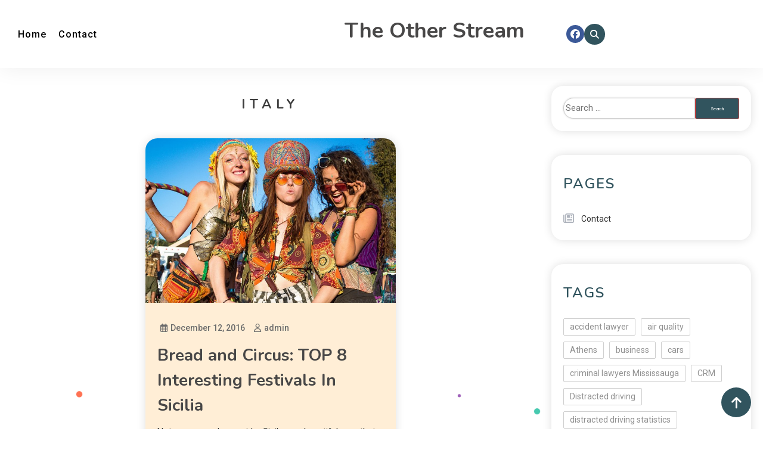

--- FILE ---
content_type: text/css
request_url: https://www.theotherstream.com/wp-content/themes/blogbuster/style.css
body_size: 14438
content:
  /*!
  Theme Name:   Blogbuster
  Theme URI:    https://mysterythemes.com/wp-themes/blogbuster/
  Author:       Mystery Themes
  Author URI:   https://mysterythemes.com/
  Description:  Turn your blogging website into a smashing hit with Blogbuster. A revolutionary theme with peculiar design options and customizable features that will help you reach the pinnacle of the blogging industry. It comes with all the necessary yet unique features like Background Animations, Header, Footer and Site Layout options to help you pinnacle of your blogging journey, all the while helping you to widen your reach. The theme comprises various modernized design options that will make your content and website overall more attractive and raise your engagement rates. Overall, the Blogbuster theme boasts the intricate details that will effortlessly enhance your SEO rankings and set you apart from your competitors. The theme is optimized for seamless responsiveness, ensuring that your website retains its structure no matter the type of device your readers are using.
  Version:      1.0.3
  Tested up to: 6.8
  Requires PHP: 7.4
  License:      GNU General Public License v2 or later
  License URI:  https://www.gnu.org/licenses/old-licenses/gpl-2.0.en.html
  Text Domain:  blogbuster
  Tags:         blog, entertainment, news, grid-layout, one-column, two-columns, three-columns, four-columns, left-sidebar, right-sidebar, custom-background, custom-header, custom-logo, custom-menu, featured-images, footer-widgets, full-width-template, threaded-comments, translation-ready, rtl-language-support

  This theme, like WordPress, is licensed under the GPL.
  Use it to make something cool, have fun, and share what you've learned.

  Blogbuster is based on Underscores https://underscores.me/, (C) 2012-2020 Automattic, Inc.
  Underscores is distributed under the terms of the GNU GPL v2 or later.

  Normalizing styles have been helped along thanks to the fine work of
  Nicolas Gallagher and Jonathan Neal https://necolas.github.io/normalize.css/
  */
  /* js */


  /*--------------------------------------------------------------
  >>> TABLE OF CONTENTS:
  ----------------------------------------------------------------
  # Normalize
  # Typography
  # Elements
  # Forms
  # Navigation
  ## Links
  ## Menus
  # Accessibility
  # Alignments
  # Clearings
  # Widgets
  # Content
  ## Posts and pages
  ## Comments
  # Infinite scroll
  # Media
  ## Captions
  ## Galleries  
  # Common Css
  # Menu CSS
  # Sidebar layout css
  # Social icon elements 
  ## Social Icon Official Color CSS
  # Search form activate
  # Post article design  css 
  # Mt-single-featured-wrapper css 
  # Navigation css 
  # Archive 
  ## grid css 
  ## List css 
  ## Classic css 
  # Single  Post
  # Search No result Post css 
  # Background animation css 
  # Author admin  css
  # Related  post  css
  # Footer css
  # Error 404 page css
  # Page css
  # Scroll Up  css
  # Trending post and latest post css
  # Author css
  --------------------------------------------------------------*/

  /*--------------------------------------------------------------
  #Normalize
  --------------------------------------------------------------*/

  html,
  body,
  div,
  span,
  applet,
  object,
  iframe,
  h1,
  h2,
  h3,
  h4,
  h5,
  h6,
  p,
  blockquote,
  pre,
  a,
  abbr,
  acronym,
  address,
  big,
  cite,
  code,
  del,
  dfn,
  em,
  font,
  ins,
  kbd,
  q,
  s,
  samp,
  small,
  strike,
  strong,
  sub,
  sup,
  tt,
  var,
  dl,
  dt,
  dd,
  ol,
  ul,
  li,
  fieldset,
  form,
  label,
  legend,
  table,
  caption,
  tbody,
  tfoot,
  thead,
  tr,
  th,
  td {
    border: 0;
    font-family: inherit;
    font-size: 100%;
    font-style: inherit;
    font-weight: inherit;
    margin: 0;
    outline: 0;
    padding: 0;
    vertical-align: baseline;
  }html {
    font-size: 62.5%;
    /* Corrects text resizing oddly in IE6/7 when body font-size is set using em units http://clagnut.com/blog/348/#c790 */
    overflow-y: scroll;
    /* Keeps page centered in all browsers regardless of content height */
    -webkit-text-size-adjust: 100%;
    /* Prevents iOS text size adjust after orientation change, without disabling user zoom */
    -ms-text-size-adjust: 100%;
    /* www.456bereastreet.com/archive/201012/controlling_text_size_in_safari_for_ios_without_disabling_user_zoom/ */
  }

  *,
  *:before,
  *:after {
    /* apply a natural box layout model to all elements; see http://www.paulirish.com/2012/box-sizing-border-box-ftw/ */
    -webkit-box-sizing: border-box;
    /* Not needed for modern webkit but still used by Blackberry Browser 7.0; see http://caniuse.com/#search=box-sizing */
    -moz-box-sizing: border-box;
    /* Still needed for Firefox 28; see http://caniuse.com/#search=box-sizing */
    box-sizing: border-box;
  }

  body {
    background: #fff;
  }

  article,
  aside,
  details,
  figcaption,
  figure,
  footer,
  header,
  main,
  nav,
  section {
    display: block;
  }

  ol,
  ul,li {
    list-style: none;
  }

  table {
    border-collapse: separate;
    border-spacing: 0;
  }

  caption,
  th,
  td {
    font-weight: normal;
    text-align: left;
  }

  blockquote::before,
  q::before {
    content: "\f10d";
    font-family: "FontAwesome";
    position: absolute;
    left: -20px;
    top: -10px;
  }

  blockquote:after,
  q:after {
    content: "\f10e";
    font-family: "FontAwesome";
    position: absolute;
    right: 0;
    bottom: -10px;
  }

  blockquote,
  q {
    quotes: """";
    position: relative;
  }

  blockquote cite {
    display: block;
    font-weight: 300;
    font-size: 16px;
    margin-top: 20px;
  }

  blockquote cite::before {
    content: "-";
    margin-right: 10px;
  }

  a:focus {
    outline: 0;
  }

  a:hover,
  a:active {
    outline: 0;
  }

  a img {
    border: 0;
  }

  /*! normalize.css v8.0.1 | MIT License | github.com/necolas/normalize.css */

  /* Document
    ========================================================================== */

  /**
  * 1. Correct the line height in all browsers.
  * 2. Prevent adjustments of font size after orientation changes in iOS.
  */
  html {
    line-height: 1.15;
    -webkit-text-size-adjust: 100%;
  }

  /* Sections
    ========================================================================== */

  /**
  * Remove the margin in all browsers.
  */
  body {
    margin: 0;
  }

  /**
  * Render the `main` element consistently in IE.
  */
  main {
    display: block;
  }

  /**
  * Correct the font size and margin on `h1` elements within `section` and
  * `article` contexts in Chrome, Firefox, and Safari.
  */
  h1 {
    font-size: 2em;
    margin: 0.67em 0;
  }

  /* Grouping content
    ========================================================================== */

  /**
  * 1. Add the correct box sizing in Firefox.
  * 2. Show the overflow in Edge and IE.
  */
  hr {
    box-sizing: content-box;
    height: 0;
    overflow: visible;
  }

  /**
  * 1. Correct the inheritance and scaling of font size in all browsers.
  * 2. Correct the odd `em` font sizing in all browsers.
  */
  pre {
    font-family: monospace, monospace;
    font-size: 1em;
  }

  /* Text-level semantics
    ========================================================================== */

  /**
  * Remove the gray background on active links in IE 10.
  */
  a {
    background-color: transparent;
  }

  /**
  * 1. Remove the bottom border in Chrome 57-
  * 2. Add the correct text decoration in Chrome, Edge, IE, Opera, and Safari.
  */
  abbr[title] {
    border-bottom: none;
    text-decoration: underline;
    text-decoration: underline dotted;
  }

  /**
  * Add the correct font weight in Chrome, Edge, and Safari.
  */
  b,
  strong {
    font-weight: bolder;
  }

  /**
  * 1. Correct the inheritance and scaling of font size in all browsers.
  * 2. Correct the odd `em` font sizing in all browsers.
  */
  code,
  kbd,
  samp {
    font-family: monospace, monospace;
    font-size: 1em;
  }

  /**
  * Add the correct font size in all browsers.
  */
  small {
    font-size: 80%;
  }

  /**
  * Prevent `sub` and `sup` elements from affecting the line height in
  * all browsers.
  */
  sub,
  sup {
    font-size: 75%;
    line-height: 0;
    position: relative;
    vertical-align: baseline;
  }

  sub {
    bottom: -0.25em;
  }

  sup {
    top: -0.5em;
  }

  /* Embedded content
    ========================================================================== */

  /**
  * Remove the border on images inside links in IE 10.
  */
  img {
    border-style: none;
  }

  /* Forms
    ========================================================================== */

  /**
  * 1. Change the font styles in all browsers.
  * 2. Remove the margin in Firefox and Safari.
  */
  button,
  input,
  optgroup,
  select,
  textarea {
    font-family: inherit;
    font-size: 100%;
    line-height: 1.15;
    margin: 0;
  }

  /**
  * Show the overflow in IE.
  * 1. Show the overflow in Edge.
  */
  button,
  input {
    overflow: visible;
  }

  /**
  * Remove the inheritance of text transform in Edge, Firefox, and IE.
  * 1. Remove the inheritance of text transform in Firefox.
  */
  button,
  select {
    text-transform: none;
  }

  /**
  * Correct the inability to style clickable types in iOS and Safari.
  */
  button,
  [type="button"],
  [type="reset"],
  [type="submit"] {
    -webkit-appearance: button;
  }

  /**
  * Remove the inner border and padding in Firefox.
  */
  button::-moz-focus-inner,
  [type="button"]::-moz-focus-inner,
  [type="reset"]::-moz-focus-inner,
  [type="submit"]::-moz-focus-inner {
    border-style: none;
    padding: 0;
  }

  /**
  * Restore the focus styles unset by the previous rule.
  */
  button:-moz-focusring,
  [type="button"]:-moz-focusring,
  [type="reset"]:-moz-focusring,
  [type="submit"]:-moz-focusring {
    outline: 1px dotted ButtonText;
  }

  /**
  * Correct the padding in Firefox.
  */
  fieldset {
    padding: 0.35em 0.75em 0.625em;
  }

  /**
  * 1. Correct the text wrapping in Edge and IE.
  * 2. Correct the color inheritance from `fieldset` elements in IE.
  * 3. Remove the padding so developers are not caught out when they zero out
  *    `fieldset` elements in all browsers.
  */
  legend {
    box-sizing: border-box;
    color: inherit;
    display: table;
    max-width: 100%;
    padding: 0;
    white-space: normal;
  }

  /**
  * Add the correct vertical alignment in Chrome, Firefox, and Opera.
  */
  progress {
    vertical-align: baseline;
  }

  /**
  * Remove the default vertical scrollbar in IE 10+.
  */
  textarea {
    overflow: auto;
  }

  /**
  * 1. Add the correct box sizing in IE 10.
  * 2. Remove the padding in IE 10.
  */
  [type="checkbox"],
  [type="radio"] {
    box-sizing: border-box;
    padding: 0;
  }

  /**
  * Correct the cursor style of increment and decrement buttons in Chrome.
  */
  [type="number"]::-webkit-inner-spin-button,
  [type="number"]::-webkit-outer-spin-button {
    height: auto;
  }

  /**
  * 1. Correct the odd appearance in Chrome and Safari.
  * 2. Correct the outline style in Safari.
  */
  [type="search"] {
    -webkit-appearance: textfield;
    outline-offset: -2px;
  }

  /**
  * Remove the inner padding in Chrome and Safari on macOS.
  */
  [type="search"]::-webkit-search-decoration {
    -webkit-appearance: none;
  }

  /**
  * 1. Correct the inability to style clickable types in iOS and Safari.
  * 2. Change font properties to `inherit` in Safari.
  */
  ::-webkit-file-upload-button {
    -webkit-appearance: button;
    font: inherit;
  }

  /* Interactive
    ========================================================================== */

  /*
  * Add the correct display in Edge, IE 10+, and Firefox.
  */
  details {
    display: block;
  }

  /*
  * Add the correct display in all browsers.
  */
  summary {
    display: list-item;
  }

  /* Misc
    ========================================================================== */

  /**
  * Add the correct display in IE 10+.
  */
  template {
    display: none;
  }

  /**
  * Add the correct display in IE 10.
  */
  [hidden] {
    display: none;
  }

  /* Box sizing
  --------------------------------------------- */

  /* Inherit box-sizing to more easily change it's value on a component level.
  @link http://css-tricks.com/inheriting-box-sizing-probably-slightly-better-best-practice/ */
  *,
  *::before,
  *::after {
    box-sizing: inherit;
  }

  html {
    box-sizing: border-box;
  }

  /*--------------------------------------------------------------
  # Base
  --------------------------------------------------------------*/
  /*--------------------------------------------------------------
      Typography
      --------------------------------------------------------------*/
  body,
  button,
  input,
  select,
  textarea {
    color: #3b3b3b;
    font-family: "Roboto", sans-serif;
    font-size: 15px;
    line-height: 1.8;
    font-weight: 400;
  }

  h1,
  h2,
  h3,
  h4,
  h5,
  h6 {
    clear: both;
    font-weight: normal;
    font-family: "Nunito", sans-serif;
    line-height: 1.5;
    margin-bottom: 15px;
    color: #3d3d3d;
    font-weight: 700;
  }

  p {
    margin-bottom: 10px;
  }

  b,
  strong {
    font-weight: bold;
  }

  dfn,
  cite,
  em,
  i {
    font-style: italic;
  }

  blockquote {
    margin: 0 20px;
    font-size: 20px;
    font-style: italic;
    font-family: "Roboto", sans-serif;
    font-weight: 300;
  }

  address {
    margin: 0 0 15px;
  }

  pre {
    background: #eee;
    font-family: "Courier 10 Pitch", Courier, monospace;
    font-size: 15px;
    font-size: 1.5rem;
    line-height: 1.6;
    margin-bottom: 1.6em;
    max-width: 100%;
    overflow: auto;
    padding: 1.6em;
  }

  code,
  kbd,
  tt,
  var {
    font: 15px Monaco, Consolas, "Andale Mono", "DejaVu Sans Mono", monospace;
  }

  abbr,
  acronym {
    border-bottom: 1px dotted #666;
    cursor: help;
  }

  mark,
  ins {
    background: #fff9c0;
    text-decoration: none;
  }

  sup,
  sub {
    font-size: 75%;
    height: 0;
    line-height: 0;
    position: relative;
    vertical-align: baseline;
  }

  sup {
    bottom: 1ex;
  }

  sub {
    top: 0.5ex;
  }

  small {
    font-size: 75%;
  }

  big {
    font-size: 125%;
  }

  h1 {
    font-size: 36px;
  }

  h2 {
    font-size: 30px;
  }

  h3 {
    font-size: 26px;
  }

  h4 {
    font-size: 20px;
  }

  h5 {
    font-size: 18px;
  }

  h6 {
    font-size: 16px;
  }


  /*--------------------------------------------------------------
  # Elements
  --------------------------------------------------------------*/
  html {
  box-sizing: border-box;
  }

  *,
  *:before,
  *:after {
  /* Inherit box-sizing to make it easier to change the property for components that leverage other behavior; see https://css-tricks.com/inheriting-box-sizing-probably-slightly-better-best-practice/ */
  box-sizing: inherit;
  }

  body {
  background: #fff;
  /* Fallback for when there is no custom background color defined. */
  }
  /*--------------------------------------------------------------
    Elements
    --------------------------------------------------------------*/
    hr {
      background-color: #ccc;
      border: 0;
      height: 1px;
      margin-bottom: 15px;
    }

    ul {
      list-style: disc;
    }
    
    ol {
      list-style: decimal;
    }
    
    li>ul,
    li>ol {
      margin-bottom: 0;
      margin-left: 15px;
    }
    
    dt {
      font-weight: bold;
    }
    
    dd {
      margin: 0 15px 15px;
    }
    
    img {
      height: 100%;
      /* Make sure images are scaled correctly. */
      max-width: 100%;
      object-fit: cover;
      /* Adhere to container width. */
      vertical-align: middle;
      width: 100%;
    }
    
    figure {
      margin: 0;
    }
    
    table {
      margin: 0 0 15px;
      width: 100%;
      border-collapse: collapse;
    }
    
    th {
      font-weight: bold;
      border: 1px solid #ccc;
      padding: 5px 10px;
    }
    
    td {
      border: 1px solid #ccc;
      padding: 5px 10px;
    }

  /*--------------------------------------------------------------
  # Forms
  --------------------------------------------------------------*/
  button,
  input[type="button"],
  input[type="reset"],
  input[type="submit"] {
  border: 1px solid;
  border-color: #ccc #ccc #bbb;
  border-radius: 3px;
  background: #e6e6e6;
  color: rgba(0, 0, 0, 0.8);
  font-size: 12px;
  font-size: 0.75rem;
  line-height: 1;
  padding: .6em 1em .4em;
  }

  button:hover,
  input[type="button"]:hover,
  input[type="reset"]:hover,
  input[type="submit"]:hover {
  border-color: #ccc #bbb #aaa;
  }

  button:active,
  button:focus,
  input[type="button"]:active,
  input[type="button"]:focus,
  input[type="reset"]:active,
  input[type="reset"]:focus,
  input[type="submit"]:active,
  input[type="submit"]:focus {
  border-color: #aaa #bbb #bbb;
  }

  input[type="text"],
  input[type="email"],
  input[type="url"],
  input[type="password"],
  input[type="search"],
  input[type="number"],
  input[type="tel"],
  input[type="range"],
  input[type="date"],
  input[type="month"],
  input[type="week"],
  input[type="time"],
  input[type="datetime"],
  input[type="datetime-local"],
  input[type="color"],
  textarea {
  color: #666;
  border: 1px solid #ccc;
  border-radius: 3px;
  padding: 3px;
  }

  input[type="text"]:focus,
  input[type="email"]:focus,
  input[type="url"]:focus,
  input[type="password"]:focus,
  input[type="search"]:focus,
  input[type="number"]:focus,
  input[type="tel"]:focus,
  input[type="range"]:focus,
  input[type="date"]:focus,
  input[type="month"]:focus,
  input[type="week"]:focus,
  input[type="time"]:focus,
  input[type="datetime"]:focus,
  input[type="datetime-local"]:focus,
  input[type="color"]:focus,
  textarea:focus {
  color: #111;
  outline: 1px solid #e1e1e1;
  box-shadow: 0 0 5px rgb(0, 0, 0, 0.2);
  }

  select {
  border: 1px solid #ccc;
  }

  textarea {
  width: 100%;
  }

  .fas{
  font-family: 'font-awesome';
  font-weight: 400;
  font-style: normal;
  font-variant: normal;
  line-height: 1;
  text-rendering: auto;
  display: inline-block;
  text-transform: none;
  speak: none;
  }

  /*--------------------------------------------------------------
  # Navigation
  --------------------------------------------------------------*/
  /*--------------------------------------------------------------
  ## Links
  --------------------------------------------------------------*/
  a {
  color: #484747;
  text-decoration: none;
  transition: all 0.3s ease-in-out;
  -webkit-transition: all 0.3s ease-in-out;
  -moz-transition: all 0.3s ease-in-out;
  }

  a:hover,
  a:focus,
  a:active {
  color: midnightblue;
  }

  a:focus {
  outline: thin dotted;
  }

  a:hover,
  a:active {
  outline: 0;
  }
  /* Forms
  --------------------------------------------- */
  button,
  input[type="button"],
  input[type="reset"],
  input[type="submit"] {
  border: 1px solid;
  border-color: #ccc #ccc #bbb;
  border-radius: 3px;
  background-color: #e6e6e6;
  color: rgba(0, 0, 0, 0.8);
  line-height: 1;
  padding: 0.6em 1em 0.4em;
  }

  .form-submit .submit{
  color:#fff;
  }

  button:hover,
  input[type="button"]:hover,
  input[type="reset"]:hover,
  input[type="submit"]:hover {
  border-color: #ccc #bbb #aaa;
  }

  button:active,
  button:focus,
  input[type="button"]:active,
  input[type="button"]:focus,
  input[type="reset"]:active,
  input[type="reset"]:focus,
  input[type="submit"]:active,
  input[type="submit"]:focus {
  border-color: #aaa #bbb #bbb;
  }

  input[type="text"],
  input[type="email"],
  input[type="url"],
  input[type="password"],
  input[type="search"],
  input[type="number"],
  input[type="tel"],
  input[type="range"],
  input[type="date"],
  input[type="month"],
  input[type="week"],
  input[type="time"],
  input[type="datetime"],
  input[type="datetime-local"],
  input[type="color"],
  textarea {
  color: #666;
  border: 1px solid #ccc;
  border-radius: 20px 0px 0px 20px;
  padding: 3px;
  width: 100%;
  box-shadow: 0 0 3px rgb(5 5 5 / 19%);
  }

  input[type="text"]:focus,
  input[type="email"]:focus,
  input[type="url"]:focus,
  input[type="password"]:focus,
  input[type="search"]:focus,
  input[type="number"]:focus,
  input[type="tel"]:focus,
  input[type="range"]:focus,
  input[type="date"]:focus,
  input[type="month"]:focus,
  input[type="week"]:focus,
  input[type="time"]:focus,
  input[type="datetime"]:focus,
  input[type="datetime-local"]:focus,
  input[type="color"]:focus,
  textarea:focus {
  color: #111;
  }

.post-edit-link:focus{
	background-color:#fff;
}

  select {
  border: 1px solid #ccc;
  }

  textarea {
  width: 100%;
  }

  /*--------------------------------------------------------------
  ## Menus
  --------------------------------------------------------------*/

  .site-main .comment-navigation,
  .site-main .posts-navigation,
  .site-main .post-navigation {
  margin: 50px 0 1.5em;
  overflow: hidden;
  }

  .comment-navigation .nav-previous,
  .posts-navigation .nav-previous,
  .post-navigation .nav-previous {
  float: left;
  width: 50%;
  }

  .comment-navigation .nav-next,
  .posts-navigation .nav-next,
  .post-navigation .nav-next {
  float: right;
  text-align: right;
  width: 50%;
  }


  /*--------------------------------------------------------------
  # Accessibility
  --------------------------------------------------------------*/


  /* Text meant only for screen readers. */

  .screen-reader-text {
  border: 0;
  clip: rect(1px, 1px, 1px, 1px);
  clip-path: inset(50%);
  height: 1px;
  margin: -1px;
  overflow: hidden;
  padding: 0;
  position: absolute !important;
  width: 1px;
  word-wrap: normal !important;
  /* Many screen reader and browser combinations announce broken words as they would appear visually. */
  }

  .screen-reader-text:focus {
  background-color: #f1f1f1;
  border-radius: 3px;
  box-shadow: 0 0 2px 2px rgba(0, 0, 0, 0.6);
  clip: auto !important;
  clip-path: none;
  color: #21759b;
  display: block;
  font-size: 14px;
  font-size: 0.875rem;
  font-weight: bold;
  height: auto;
  left: 5px;
  line-height: normal;
  padding: 15px 23px 14px;
  text-decoration: none;
  top: 5px;
  width: auto;
  z-index: 100000;
  /* Above WP toolbar. */
  }


  /* Do not show the outline on the skip link target. */

  #content[tabindex="-1"]:focus {
  outline: 0;
  }


  /*--------------------------------------------------------------
  # Alignments
  --------------------------------------------------------------*/

  .alignleft {
  display: inline;
  float: left;
  margin-right: 1.5em;
  margin-bottom: 1.5em;
  }

  .alignright {
  display: inline;
  float: right;
  margin-left: 1.5em;
  margin-bottom: 1.5em;
  }

  .aligncenter {
  clear: both;
  display: block;
  margin-left: auto;
  margin-right: auto;
  margin-bottom: 1.5em;
  }


  /*--------------------------------------------------------------
  # Clearings
  --------------------------------------------------------------*/

  .clear:before,
  .clear:after,
  .entry-content:before,
  .entry-content:after,
  .comment-content:before,
  .comment-content:after,
  .site-header:before,
  .site-header:after,
  .site-content:before,
  .site-content:after,
  .site-footer:before,
  .site-footer:after,
  .mt-container:before,
  .mt-container:after {
  content: "";
  display: table;
  table-layout: fixed;
  }

  .clear:after,
  .entry-content:after,
  .comment-content:after,
  .site-header:after,
  .site-content:after,
  .site-footer:after,  .mt-container:before,
  .mt-container:after {
  clear: both;
  }

  /*--------------------------------------------------------------
  # Widgets
  --------------------------------------------------------------*/

  .widget {
  margin: 0 0 1.5em;
  /* Make sure select elements fit in widgets. */
  }

  .widget select {
  max-width: 100%;
  }

  .footer-widgets-wrapper .blogbuster-social-icon-wrap,
  .widget-area .blogbuster-social-icon-wrap {
    float: none;
  }

  /*--------------------------------------------------------------
  Default widget css
  --------------------------------------------------------------*/
  .widget_archive ul,
  .widget_categories ul,
  .widget_recent_entries ul,
  .widget_meta ul,
  .widget_recent_comments ul,
  .widget_rss ul,
  .widget_pages ul,
  .widget_nav_menu ul,
  .wp-block-latest-posts,
  .wp-block-archives,
  .wp-block-categories,
  .wp-block-page-list,
  .wp-block-latest-comments {
  list-style: outside none none;
  margin: 0;
  }

  .wp-block-page-list ul {
  list-style: outside none none;
  }

  .widget_archive li,
  .widget_categories li,
  .widget_recent_entries li,
  .widget_meta li,
  .widget_recent_comments li,
  .widget_rss li,
  .widget_pages li,
  .widget_nav_menu li,
  .wp-block-latest-posts li,
  .wp-block-archives li,
  .wp-block-categories li,
  .wp-block-page-list li,
  .wp-block-latest-comments li {
  border-bottom: 1px solid rgba(255, 255, 255, 0.1);
  margin-bottom: 5px;
  padding-bottom: 5px;
  }

  .widget_archive li:last-child,
  .widget_categories li:last-child,
  .widget_recent_entries li:last-child,
  .widget_meta li:last-child,
  .widget_recent_comments li:last-child,
  .widget_rss li:last-child,
  .widget_pages li:last-child,
  .widget_nav_menu li:last-child,
  .wp-block-latest-posts li:last-child,
  .wp-block-archives li:last-child,
  .wp-block-categories li:last-child,
  .wp-block-page-list li:last-child {
  border: none;
  padding-bottom: 0;
  margin-bottom: 0;
  }

  .widget_archive a,
  .widget_categories a,
  .widget_recent_entries a,
  .widget_meta a,
  .widget_recent_comments li,
  .widget_rss li,
  .widget_pages li a,
  .widget_nav_menu li a,
  .wp-block-latest-posts li a,
  .wp-block-archives li a,
  .wp-block-categories li a,
  .wp-block-page-list li a,
  .wp-block-latest-comments li {
  color: #333333;
  font-size: 14px;
  line-height: 32px;
  padding-left: 30px;
  position: relative;
  -webkit-transition: color 0.3s ease;
  -moz-transition: color 0.3s ease;
  -ms-transition: color 0.3s ease;
  -o-transition: color 0.3s ease;
  transition: color 0.3s ease;
  display: inline-block;
  }

  .widget a:hover,
  .widget a:hover::before,
  .widget li:hover::before,
  .site-info .widget a:hover {
  color: #960505;
  }

  .widget_archive a::before,
  .widget_categories a::before,
  .widget_recent_entries a::before,
  .widget_meta a::before,
  .widget_recent_comments li::before,
  .widget_rss li:before,
  .widget_pages li a:before,
  .widget_nav_menu li a:before,
  .wp-block-latest-posts li a:before,
  .wp-block-archives li a:before,
  .wp-block-categories li a:before,
  .wp-block-page-list li a:before,
  .wp-block-latest-comments li:before {
  color: #afb4bd;
  content: "\f187";
  font-family: "FontAwesome";
  font-size: 18px;
  left: 0;
  position: absolute;
  top: 0px;
  -webkit-transition: color 0.3s ease;
  -moz-transition: color 0.3s ease;
  -ms-transition: color 0.3s ease;
  -o-transition: color 0.3s ease;
  transition: color 0.3s ease;
  }

  .widget_categories a::before,
  .wp-block-categories li a:before {
    content: "\f07b";
    font-family: "FontAwesome";
  }

  .widget_recent_entries a::before,
  .wp-block-latest-posts li a:before {
    content: "\f04e";
    font-family: "FontAwesome";
  }

  .widget_meta a::before,
  .widget_nav_menu li a:before {
    content: "\f105";
    font-family: "FontAwesome";
  }

  .widget_recent_comments li::before,
  .wp-block-latest-comments li:before {
    content: "\f086";
    font-family: "FontAwesome";
    top: 0;
  }

  .widget_rss li::before {
    content: "\f09e";
    font-family: "FontAwesome";
    top: 0;
  }

  .widget_pages li a:before,
  .wp-block-page-list li a:before {
    content: "\f1ea";
    font-family: "FontAwesome";
    top: 0;
  }

  .widget_search .search-field {
  width: 75%;
  float: left;
  }

  .widget_search .search-submit {
  height: 36px;
  width: 25%;
  background: #e53935;
  border-color: #e53935;
  color: #ffffff;
  }

  .widget_recent_entries .post-date {
  color: #8f8f8f;
  display: block;
  font-size: 11px;
  margin-top: -5px;
  padding-left: 24px;
  }

  .widget_nav_menu .sub-menu {
  margin: 10px 0 0 10px;
  }

  .widget_nav_menu li::before {
  top: 0;
  }

  .widget_search::after {
  clear: both;
  content: "";
  display: table;
  }

  .widget_search .search-field {
  width: 75%;
  float: left;
  }

  .widget_search .search-submit,
  .widget_search .search-submit:hover {
  height: 36px;
  width: 25%;
  background: #e53935;
  border-color: #e53935;
  color: #ffffff;
  padding: 0;
  }

  .widget_tag_cloud .tagcloud a,
  .widget_tag_cloud a {
  color: #909090;
  font-size: 14px !important;
  border: 1px solid #cfcfcf;
  padding: 1px 10px;
  display: inline-block;
  margin: 0 5px 10px 0;
  border-radius: 2px;
  }

  .widget_tag_cloud .tagcloud a:hover,
  .widget.widget_tag_cloud a:hover {
  background: #e53935;
  color: #fff;
  border-color: #e53935;
  }

  .wp-block-search__button {
    background: #333;
    border: none;
    width: 80px;
    font-size: 15px;
    margin: 0;
    border-radius: 0px 20px 20px 0px;
    height: 36px;
    color: #ffffff;
  }

  .widget-area .widget {
  margin: 0 0 40px;
  border-radius:20px;
  }

  #secondary .widget .widget-title, .wp-block-heading,.widget-title, .mt-related-post-title,.wp-block-search__label {
  font-size: 24px;
  padding: 10px 0px;
  text-transform: uppercase;
  letter-spacing: 2px;
  font-weight: 600;
  }

  /*--------------------------------------------------------------
  # Content
  --------------------------------------------------------------*/



  /*--------------------------------------------------------------
  Posts and pages
  --------------------------------------------------------------*/
  .sticky {
    display: block;
  }

  .site-title{
    font-size: 36px;
  }

  h1.entry-title {
    color: #353535;
    font-weight: 700;
    padding-bottom: 0;
    text-transform: capitalize;
  }


  .hentry {
    margin: 0 0 15px;
  }

  .single .byline,
  .group-blog .byline,
  .posted-on,
  .blog-author,
  .blog-cat {
    display: inline;
    font-family: "Roboto", sans-serif;
    font-size: 16px;
    font-weight: 600;
  }

  .entry-cat a {
    font-size: 13px;
  }

  .posted-on a {
    position: relative;
    color: #333;
  }

  .entry-cat .cat-links a,
  .entry-meta a {
    color: #333;
  }

  .byline a {
    color: #333;
  }

  .entry-cat .cat-links a:hover,
  .entry-cat a:hover,
  .byline a:hover,
  .posted-on a:hover,
  .entry-meta span:hover::before {
    color: #960505;
  }

  .cat-links {
    display: inline-block;
  }

  .cat-links:before {
    content: "\f07c";
    font-family: FontAwesome;
    font-style: normal;
    margin-right: 5px;
  }

  .comments-link {
    float: right;
  }

  .posted-on:before {
    content: "\ec45";
    font-style: normal;
    margin-right: 5px;
  }

  .comments-link:before,
  .post-comment:before {
    content: "\f075";
    font-family: FontAwesome;
    font-style: normal;
    margin-right: 5px;
  }

  .byline:before {
    content: "\f007";
    font-family: FontAwesome;
    font-style: normal;
    margin-right: 5px;
  }

  .tags-links:before {
    content: "\23";
    font-family: FontAwesome;
    font-style: normal;
  }

  .page-content,
  .entry-content,
  .entry-summary {
    margin: 15px 0 0;
  }

  .page-content a,
  .entry-content a,
  .entry-summary a {
    text-decoration: underline;
  }

  .page-links {
    clear: both;
    margin: 0 0 15px;
  }

  .edit-link .post-edit-link:before {
    content: "\f040";
    font-family: FontAwesome;
    margin-right: 5px;
  }

  #blog-post article.hentry,
  .search article.hentry,
  .archive article.hentry,
  .tag article.hentry,
  .category article.hentry,
  .blog article.hentry {
    margin-bottom: 40px;
  }

  .blog article.hentry:first-child {
    margin-top: 30px;
  }

  .home article.hentry:first-child {
    margin-top: 0px;
  }

  .updated {
    display: none;
  }

  .published.updated {
    display: inline-block;
  }

  .entry-footer a {
    color: #666666;
  }

  .entry-footer a:hover {
    color: #e53935;
  }



  /*--------------------------------------------------------------
  Comments
  --------------------------------------------------------------*/
  #comments {
    margin-top: 30px;
  }

  .comment-content a {
    word-wrap: break-word;
  }

  .bypostauthor {
    display: block;
  }

  #comments h2.comments-title {
    color: #333;
    display: inline-block;
    font-size: 22px;
    font-style: normal;
    font-weight: 700;
    margin: 15px 0;
    padding: 8px 15px;
  }

  #comments h3 {
    margin: 0 0 10px;
    color: #141414;
    font-weight: 600;
    display: inline-block;
    line-height: 22px;
    font-size: 18px;
  }

  #commentform label {
    display: inline-block;
  }

  textarea#comment {
    width: 100%;
    height: 150px;
  }

  .comment-form-cookies-consent label {
    margin-left: 14px;
  }

  /*Comment Lists*/

  .comments-area ol {
    margin: 0;
    padding: 0;
    list-style: none;
  }

  .comments-area ol.children {
    margin: 0 0 0 15px;
  }

  .comment-list .comment-body {
    padding: 20px;
    margin-bottom: 20px;
    background: none;
    border: 1px solid #e1e1e1;
    text-align: left;
  }

  .comment-author img {
    vertical-align: text-top;
    margin-right: 15px;
    border: 1px solid #e1e1e1;
    padding: 3px;
  }

  .comment-author {
    float: none;
    width: 12%;
  }

  .comment-metadata {
    font-size: 12px;
  }

  .comment-content {
    margin-top: 10px;
  }

  .comment-author .fn {
    font-style: normal;
    font-size: 16px;
    text-transform: capitalize;
    font-weight: bold;
  }

  .comment-author .fn .url {
    color: #333;
    padding: 0;
    font-size: 16px;
  }

  .comment-author .fn .url:hover {
    color: #960505;
  }

  .comment-author .says {
    display: none;
  }

  .commentmetadata {
    float: right;
    font-weight: normal;
    font-size: 12px;
    font-style: italic;
    font-weight: 300;
  }

  .comment-metadata a {
    color: #969696;
  }

  .commentmetadata .comment-edit-link {
    color: #e53935;
  }

  .commentmetadata+.clear {
    margin-bottom: 20px;
  }

  .reply .comment-reply-link {
    background: none repeat scroll 0 0 #960505;
    color: #ffffff;
    font-size: 12px;
    line-height: 20px;
    padding: 2px 10px;
    display: inline-block;
  }

  .reply .comment-reply-link:hover {
    background: none repeat scroll 0 0 #050505;
  }

  #respond {
    padding: 20px;
    margin: 20px 0 0;
    color: #141414;
    border: 1px solid #e1e1e1;
    background: #fafafa;
  }

  #commentform .form-submit {
    margin-bottom: 0;
  }

  #cancel-comment-reply-link {
    font-style: italic;
    color: #960505;
  }

  #cancel-comment-reply-link:before {
    font-family: "FontAwesome";
    content: "\f127";
    margin: 0 5px 0 20px;
    font-style: normal;
    color: #960505;
  }


  .logged-in-as a {
    color: #960505;
  }

  .edit-link a {
    color: #960505;
  }


  /*--------------------------------------------------------------
  # Infinite scroll
  --------------------------------------------------------------*/


  /* Globally hidden elements when Infinite Scroll is supported and in use. */

  .infinite-scroll .posts-navigation,
  .infinite-scroll.neverending .site-footer {
  /* Theme Footer (when set to scrolling) */
  display: none;
  }


  /* When Infinite Scroll has reached its end we need to re-display elements that were hidden (via .neverending) before. */

  .infinity-end.neverending .site-footer {
  display: block;
  }

  #infinite-footer {
  display: none;
  }

  /*--------------------------------------------------------------
  # Media
  --------------------------------------------------------------*/

  .page-content .wp-smiley,
  .entry-content .wp-smiley,
  .comment-content .wp-smiley {
  border: none;
  margin-bottom: 0;
  margin-top: 0;
  padding: 0;
  }


  /* Make sure embeds and iframes fit their containers. */

  embed,
  iframe,
  object {
  max-width: 100%;
  }


  /* Make sure logo link wraps around logo image. */

  .custom-logo-link {
  display: inline-block;
  }

  /*--------------------------------------------------------------
  ## Captions
  --------------------------------------------------------------*/

  .wp-caption {
  margin-bottom: 1.5em;
  max-width: 100%;
  }

  .wp-caption img[class*="wp-image-"] {
  display: block;
  margin-left: auto;
  margin-right: auto;
  }

  .wp-caption .wp-caption-text {
  margin: 0.8075em 0;
  }

  .wp-caption-text {
  text-align: center;
  }


  /*--------------------------------------------------------------
  ## Galleries
  --------------------------------------------------------------*/

  .gallery {
  margin-bottom: 1.5em;
  margin-left: -2%;
  }

  .gallery-item {
  display: inline-block;
  text-align: center;
  vertical-align: top;
  width: 100%;
  margin-bottom: 3%;
  margin-left: 2%;
  }

  .site-main .gallery a img {
  max-width: none;
  width: 100%;
  }

  .gallery-columns-2 .gallery-item {
  max-width: 50%;
  }

  .gallery-columns-3 .gallery-item {
  max-width: 33.33%;
  }

  .gallery-columns-4 .gallery-item {
  max-width: 25%;
  }

  .gallery-columns-5 .gallery-item {
  max-width: 20%;
  }

  .gallery-columns-6 .gallery-item {
  max-width: 16.66%;
  }

  .gallery-columns-7 .gallery-item {
  max-width: 14.28%;
  }

  .gallery-columns-8 .gallery-item {
  max-width: 12.5%;
  }

  .gallery-columns-9 .gallery-item {
  max-width: 11.11%;
  }

  .gallery-caption {
  display: block;
  }


  /*--------------------------------------------------------------
  ## Common Css
  --------------------------------------------------------------*/

  .mt-container {
  margin: 0 auto;
  width: 1300px;
  }

  .mt-flex{
  display: flex;
  align-items: center;
  }

  .mt-clearfix:after {
  content: "";
  display: table;
  clear: both;
  }

  .post-bg-image.cover-image {
  background-size: cover;
  background-repeat: no-repeat;
  background-position: center center;
  }

  .entry-thumbnail .post-thumb {
  line-height: 0;
  margin-top: 0;
  margin-bottom: 0;
  }

  .entry-footer {
  margin-top: 15px;
  }

  a {
  text-decoration: none;
  transition: 0.2s;
  }

  html,
  body {
  overflow-x: hidden;
  }

  .edit-link a {
  background-color: #ff6e6e;
  color: #ffffff;
  font-size: 14px;
  box-shadow: 0 0 5px rgb(0 0 0 / 21%);
  padding: 5px 15px;
  }

  .edit-link a:hover {
  background: #555;
  color: #fff;
  }

  .entry-footer .edit-link a:hover {
    color:#fff;
  }

  span.mt-drop-cap {
  font-size: 50px;
  font-weight: 700;
  line-height: 15px;
  padding: 5px;
  }

  .page p {
  margin-bottom: 15px;
  }

  .single-post .entry-content .wp-block-gallery figcaption {
  color: #fff;
  font-style: normal;
  padding: 40px 10px 9px;
  }

  .page .content-area {
  margin-bottom: 30px;
  }

  .blogbuster-site-layout--boxed #page {
  max-width: 1360px;
  margin: 0 auto;
  background: #fff;
  }

  body.blogbuster-site-layout--boxed {
  background: #f2f2f2;
  }

  .item-title a,
  .entry-title {
  font-size: 20px;
  line-height: 1.6;
  }

  .entry-title a {
    position: relative;
    display: inline;
    background-image: linear-gradient(currentColor, currentColor);
    background-size: 0% 1px;
    background-repeat: no-repeat;
    background-position: center bottom;
    transition: background-size 0.5s ease-out;
    text-decoration: none;
    line-height: 1.5;
  }
  
  .entry-title a:hover {
    background-size: 100% 1px;
  }
  
  .entry-title, .entry-meta {
  margin: 10px 0px;
  }

  .home #primary .entry-content {
  font-size: 15px;
  font-weight: 300;
  line-height: 2;
  margin: 0px 0 10px;
  }

  .published::before {
  content: "\f073";
  font-family: "Font Awesome 5 Free";
  margin-right: 5px;
  }

  .author::before {
  content: "\f007";
  font-family: "Font Awesome 5 Free";
  margin-right: 5px;
  }

  .published, .author {
  vertical-align: top;
  display: inline-block;
  font-size: 14px;
  font-weight: 500;
  color: #6b6b6b;
  }

  .author a{
  color:#6b6b6b;
  }

  span.posted-on, span.byline, .single span.byline{
  font-size: 0px;
  }

  .entry-meta >span {
  margin-right: 10px;
  }
  /*--------------------------------------------------------------
  Sidebar layout css
  --------------------------------------------------------------*/

  #primary,
  .home.blog #primary {
  float: left;
  width: 70%;
  }

  #secondary,
  .home.blog #secondary {
  float: right;
  width: 27%;
  }

  #left-secondary, .home.blog #left-secondary{
    float: left;
    width: 27%;
  }

  .home.page-template-template-home #primary,
  .home.page-template-template-home #secondary,
  .error404 #primary {
  float: none;
  width: 100%;
  }

  .left-sidebar #primary,
  .home.left-sidebar #primary {
  float: right;
  }

  .left-sidebar #secondary,
  .home.left-sidebar #secondary {
  float: left;
  }

  .no-sidebar #primary,
  .home.blog.no-sidebar #primary {
  float: none;
  width: 100%;
  margin: 0 auto;
  }

  .no-sidebar-center #primary,
  .home.blog.no-sidebar-center #primary {
  float: none;
  width: 90%;
  margin: 0 auto;
  }

  .no-sidebar #secondary,
  .no-sidebar-center #secondary,
  .no-sidebar #left-secondary,
  .no-sidebar-center #left-secondary , 
  .right-sidebar #left-secondary, .home.blog.right-sidebar #left-secondary{
  display: none;
  }

  .both-sidebar #left-secondary, .home.blog.both-sidebar #left-secondary {
    float: left;
    width: 23%;
  }

  .both-sidebar #secondary, .home.blog.both-sidebar #secondary {
    float: right;
    width: 23%;
  }

  .both-sidebar #primary, .home.blog.both-sidebar #primary {
    float: left;
    width: 50%;
    margin-left: 2% !important;
  }


  .widget .author,
  .widget .posted-on a::before {
  display: none;
  }


  .single.blogbuster-site-layout--separate #primary article, .blogbuster-site-layout--separate .widget-area .widget,  
  .blogbuster-site-layout--separate .blogbuster-author-container{
    box-shadow: 0 0 15px rgba(0, 0, 0, 0.13);
    padding: 20px;
    border-radius:20px;
    background: #fff;
  }

   .blogbuster-site-layout--separate #colophon .widget-area .widget{
    background: transparent;
   }

  .blogbuster-site-layout--separate #primary article{
    box-shadow: 0 0 15px rgba(0, 0, 0, 0.13);
  }

  .blogbuster-site-layout--separate.page #primary article{
    padding:20px;
  }

  /*--------------------------------------------------------------
  Menu CSS
  --------------------------------------------------------------*/
  .header-main-wrapper {
    background-color: #fff;
    z-index: 9999;
    position: relative;
    padding: 20px 0px;
  }

  #masthead{
    box-shadow: 0 0 35px rgb(0 0 0 / 7%);
  }

  #content{
    margin-top:30px;
  }

  #site-navigation ul li a.mt-sub-menu-toggle {
    display: none;
  }

  .responsive-header-wrapper{
  display: none;
  }

  .header-main-wrapper .mt-menu-toggle{
    display: none;
  }

  .mt-menu-toggle a {
  color: #333;
  }

  .mt-menu-toggle:hover {
  color: #EC3535;
  }

  #site-navigation{
    width:45%;
  }

  .site-branding{
    width:30%
  }

  #site-navigation ul {
    margin: 0;
    list-style: none;
    display: flex;
    flex-wrap: wrap;
  }  

  #site-navigation ul li {
    position: relative;
  }

  #site-navigation ul li a {
    color: #000;
    padding: 0 10px;
    display: block;
    font-size: 16px;
    letter-spacing: 1px;
    line-height: 55px;
    position: relative;
    font-weight: 500;
  }

  #site-navigation ul ul {
    display: block;
  }

  #site-navigation ul ul.children li a {
    line-height: 25px;
    padding: 8px 15px;
  }


  #site-navigation .menu-item-description {
    position: absolute;
    top: -14px;
    right: -20px;
    background: #B71C1C;
    line-height: 24px;
    font-size: 12px;
    padding: 0 10px;
    color: #fff;
    font-weight: 600;
    text-transform: capitalize;
    z-index: 9;
  }

  #site-navigation .menu-item-description::after {
    position: absolute;
    bottom: -3px;
    left: 0;
    content: '';
    width: 0;
    height: 0;
    border-style: solid;
    border-width: 3px 3px 0 0;
    border-color: #B71C1C transparent transparent transparent;
    -webkit-transition: all 0.3s ease;
    -o-transition: all 0.3s ease;
    transition: all 0.3s ease;
  }

  .is-sticky #site-navigation .menu-item-description {
    display: none;
  }

  #site-navigation ul.sub-menu,
  #site-navigation ul.children {
    background: #E53935 none repeat scroll 0 0;
    width: 200px;
    position: absolute;
    z-index: 99;
    left: -9999rem;
    opacity: 0;
    -webkit-transform: translateY(0.6rem);
    -ms-transform: translateY(0.6rem);
    -o-transform: translateY(0.6rem);
    transform: translateY(0.6rem);
    -webkit-transition: opacity 0.15s linear, transform 0.15s ease, left 0s 0.15s;
    -o-transition: opacity 0.15s linear, transform 0.15s ease, left 0s 0.15s;
    transition: opacity 0.15s linear, transform 0.15s ease, left 0s 0.15s;
  }

  #site-navigation ul li:hover>ul.sub-menu, #site-navigation ul li:hover>ul.children, #site-navigation ul li.focus>ul.sub-menu, #site-navigation ul li.focus>ul.children {
    left: 0;
    opacity: 1;
    -webkit-transform: translateY(0);
    -ms-transform: translateY(0);
    -o-transform: translateY(0);
    transform: translateY(0);
    -webkit-transition: opacity 0.15s linear, transform 0.15s ease, right 0s 0.15s;
    -o-transition: opacity 0.15s linear, transform 0.15s ease, right 0s 0.15s;
    transition: opacity 0.15s linear, transform 0.15s ease, right 0s 0.15s;
    box-shadow: 0 0 15px rgba(0, 0, 0, 0.13);
    border-radius: 20px;
  }

  #site-navigation ul li.focus>ul.sub-menu,
  #site-navigation ul li.focus>ul.children {
    opacity: 1;
    visibility: visible;
    -transform: scale(1);
    -webkit-transform: scale(1);
    -ms-transform: scale(1);
  }

  #site-navigation ul.sub-menu li,
  #site-navigation ul.children li {
    float: none;
    display: block;
    border-bottom: 1px solid #e1e1e1;
    margin: 0;
  }

  #site-navigation ul.sub-menu li:hover:first-child, #site-navigation ul.children li:hover:first-child ,
  #site-navigation ul.sub-menu li.current-menu-item:first-child,
  #site-navigation ul.sub-menu li.focus:first-child, #site-navigation ul.children li.focus:first-child ,
  #site-navigation ul.sub-menu li.focus.current-menu-item:first-child{
    border-radius: 18px 18px 0px 0px;
  }

  #site-navigation ul.sub-menu li:hover:last-child, #site-navigation ul.children li:hover:last-child,
  #site-navigation ul.sub-menu li.current-menu-item:last-child,#site-navigation ul.sub-menu li.focus:last-child, #site-navigation ul.children li.focus:last-child,
  #site-navigation ul.sub-menu li.focus.current-menu-item:last-child {
    border-radius: 0px 0px 18px 18px;
  }

  #site-navigation ul.sub-menu li a,
  #site-navigation ul.children li a {
    line-height: 24px;
    padding: 10px 15px;
    overflow: hidden;
    color:#fff;
  }

  #site-navigation ul.sub-menu li:hover, #site-navigation ul.children li:hover,
  #site-navigation ul.sub-menu li.current-menu-item,
  #site-navigation ul.sub-menu li.focus, #site-navigation ul.children li.focus,
  #site-navigation ul.sub-menu li.focus.current-menu-item{
    background-color: #fff;
  }

  #site-navigation ul.sub-menu .menu-item-description,
  #site-navigation ul.children .menu-item-description {
    display: none;
  }

  #site-navigation ul.sub-menu li:last-child,
  #site-navigation ul.children li:last-child {
    border: none;
  }

  #site-navigation ul.sub-menu li ul,
  #site-navigation ul.children li ul {
    right: 9999em;
    left: auto !important;
    top: 0% !important;
    -webkit-transition: opacity 0.15s linear, transform 0.15s ease, right 0s 0.15s;
    -o-transition: opacity 0.15s linear, transform 0.15s ease, right 0s 0.15s;
    transition: opacity 0.15s linear, transform 0.15s ease, right 0s 0.15s;
  }

  #site-navigation ul.sub-menu li:hover>ul,
  #site-navigation ul.children li:hover>ul,
  #site-navigation ul.sub-menu li.focus>ul,
  #site-navigation ul.children li.focus>ul {
    right: -100%;
    left: auto !important;
    top: 0% !important;
    -webkit-transition: opacity 0.15s linear, transform 0.15s ease, left 0s 0.15s;
    -o-transition: opacity 0.15s linear, transform 0.15s ease, left 0s 0.15s;
    transition: opacity 0.15s linear, transform 0.15s ease, left 0s 0.15s;
  }

  #site-navigation ul li.menu-item-has-children>a:before,
  #site-navigation ul li.page_item_has_children>a:before {
    content: "\f078";
    font-family: "FontAwesome";
    position: absolute;
    right: 10px;
    top: 50%;
    -webkit-transform: translateY(-50%);
    -ms-transform: translateY(-50%);
    -o-transform: translateY(-50%);
    transform: translateY(-50%);
  }

  #site-navigation ul.sub-menu li.menu-item-has-children>a:before,
  #site-navigation ul.children li.page_item_has_children>a:before {
    content: "\f078";
  }

  #site-navigation ul#primary-menu li.menu-item-has-children a,
  #site-navigation #primary-menu li.page_item_has_children a {
    padding-right: 30px;
  } 


  /*----------------------------------------------
  social icon elements 
  ----------------------------------------------*/

  .mt-icon-elements-wrap{
  width: 25%;
  display: inline-flex;
  gap:20px;
  align-items: center;
  justify-content: end;
  }

  .social-icons-wrapper {
  display: flex;
  align-items: center;
  justify-content: center;
  gap: 10px;
  }

  .mt-icon-elements-wrap .social-icons-wrapper a i {
  font-size: 16px;
  height: 30px;
  width: 30px;
  text-align: center;
  line-height: 30px;
  border-radius:30px;
  }

  .mt-icon-elements-wrap .social-icons-wrapper li a {
  color: #fff;
  }

  /*--------------------------------------------------------------
  Social Icon Official Color CSS
  --------------------------------------------------------------*/
  #masthead .fa-facebook,
  #masthead .fa-facebook-circle,
  #masthead .fa-facebook-square, 
  #masthead .fa-facebook-messenger  {
  background-color: #3b5998;
  }

  #masthead .fa-twitter {
  background-color: #1da1f2;
  }

  #masthead .fa-x-twitter{
  background-color: #000;
  }

  #masthead .fa-google,
  #masthead .fa-google-plus,
  #masthead .fa-google-plus-circle {
  background-color: #ea4335;
  }

  #masthead .fa-google-cloud {
  background-color: #34a853;
  }

  #masthead .fa-instagram,
  #masthead .fa-instagram-alt {
  background-color: #c32aa3;
  }

  #masthead .fa-skype {
  background-color: #00aff0;
  }

  #masthead .fa-whatsapp,
  #masthead .fa-whatsapp-square {
  background-color: #25d366;
  }

  #masthead .fa-tiktok {
  background-color: #ee1d52;
  }

  #masthead .fa-airbnb {
  background-color: #F73659;
  }

  #masthead .fa-deviantart {
  background-color: #05cc47;
  }

  #masthead .fa-linkedin,
  #masthead .fa-linkedin-square {
  background-color: #0a66c2;
  }

  #masthead .fa-pinterest,
  #masthead .fa-pinterest-alt {
  background-color: #bd081c;
  }

  #masthead .fa-adobe {
  background-color: #DB2219;
  }

  #masthead .fa-flickr,
  #masthead .fa-flickr-square {
  background-color: #f40083;
  }

  #masthead .fa-tumblr {
  background-color: #35465d;
  }

  #masthead .fa-slack {
  background-color: #4a154b;
  }

  #masthead .fa-reddit {
  background-color: #ff4500;
  }

  #masthead .fa-messenger {
  background-color: #913BCC;
  }

  #masthead .fa-wordpress {
  background-color: #009BCB;
  }

  #masthead .fa-behance {
  background-color: #0054F7;
  }

  #masthead .fa-dribbble {
  background-color: #ea4c89;
  }

  #masthead .fa-yahoo {
  background-color: #6001d2;
  }

  #masthead .fa-blogger {
  background-color: #ED7800;
  }

  #masthead .fa-snapchat {
  background-color: #fffc00;
  }

  #masthead .fa-wix {
  background-color: #F4B66C;
  }

  #masthead .fa-meta {
  background-color: #005ED6;
  }

  #masthead .fa-baidu {
  background-color: #2319DC;
  }

  #masthead .fa-twitch {
  background-color: #8C45F7;
  }

  #masthead .fa-discord-alt {
  background-color: #5562EA;
  }

  #masthead .fa-vk {
  background-color: #0072F7;
  }

  #masthead .fa-trip-advisor {
  background-color: #31D99C;
  }

  #masthead .fa-telegram {
  background-color: #28A4E4;
  }

  #masthead .fa-quora {
  background-color: #B32A26;
  }

  #masthead .fa-ok-ru {
  background-color: #EF8B27;
  }

  #masthead .fa-microsoft-teams {
  background-color: #544FBC;
  }

  #masthead .fa-foursquare {
  background-color: #F14572;
  }

  #masthead .fa-soundcloud {
  background-color: #F75200;
  }

  #masthead .fa-vimeo {
  background-color: #00A8E8;
  }

  #masthead .fa-digg {
  background-color: #313131;
  }

  #masthead .fa-periscope {
  background-color: #3E9FBE;
  }

  #masthead .fa-xing {
  background-color: #005D5B;
  }

  #masthead .fa-imdb {
  background-color: #EDBF17;
  }

  #masthead .fa-youtube {
  background-color: #C62828;
  }

  /*------------------------------------------------
  Search form activate
  ------------------------------------------------- */

  .header-search-wrapper {
  position: relative;
  }

  .header-search-wrapper .mt-search-icon a i {
  background-color: #ff0000;
  width: 35px;
  height: 35px;
  line-height: 35px;
  border-radius: 40px;
  text-align: center;
  color: #ffffff;
  }

  .header-search-wrapper .search-form-wrap.active-search {
  visibility: visible;
  opacity: 1;
  transform: scaleY(1);
  }


  .header-search-wrapper .search-form-wrap {
  visibility: hidden;
  }

  .header-search-wrapper .search-form-wrap { 
  opacity: 0;
  visibility: hidden;
  position: fixed;
  top: 0;
  left: 0;
  width: 100%;
  height: 100%;
  background: rgba(0, 0, 0, 0.6);
  z-index: 9999;
  -webkit-transform: scale(0.3);
  -ms-transform: scale(0.3);
  -o-transform: scale(0.3);
  transform: scale(0.3);
  -webkit-transition: 0.5s ease;
  -o-transition: 0.5s ease;
  transition: 0.5s ease;

  }

  .header-search-wrapper .search-form-wrap .search-form {
  position: absolute;
  top: 50%;
  left: 50%;
  border-radius: 20px;
  border: 1px solid #fff;
  width: 40%;
  -webkit-transform: translateY(-50%);
  -ms-transform: translateY(-50%);
  -o-transform: translateY(-50%);
  transform: translateY(-50%);
  text-align: center;
  transform: translate(-50%, -50%);
  box-shadow: 0 0 20px rgb(253 253 253 / 19%)
  }

  .header-search-wrapper .search-form-wrap .search-form .search-field {
  border: none;
  padding: 20px;
  border-radius: 20px 20px 0px 0px;
  height: 150px;
  display: block;
  margin: 0 auto;
  font-size: 20px;
  width: 100%;
  }

  .header-search-wrapper .search-form-wrap .search-submit {
  padding: 16px 60px;
  width: 100%;
  background: #EC3535;
  border-radius: 0px 0px 20px 20px;
  border: none;
  color: #fff;
  font-size: 18px;
  display: inline-block;
  -webkit-transition: 0.3sease;
  -o-transition: 0.3s ease;
  transition: 0.3sease;
  }

  .header-search-wrapper .mt-form-close {
  position: absolute;
  right: 40px;
  top: 30px;
  font-size: 50px;
  cursor: pointer;

  }

  .header-search-wrapper .mt-form-close a{
  color: #fff;
  }

  /* -----------------------------------
  Post article design  css 
  -------------------------------------*/

  .archive-style--grid .archive-content-wrapper {
  margin-left:-3%;
  }

  article .post-thumbnail{
  position: relative;
  display: block;
  border-radius: 20px 20px 0px 0px;
  overflow: hidden;
  }

  .post-cat-item a, .featured-info-wrap a{
  display: inline-block;
  font-size: 15px;
  color: #202020;
  box-shadow: 0 0 9px rgb(105 105 105 / 4%);
  background-color: #fff;
  font-weight: 500;
  padding: 3px 15px;
  border-radius: 29px;
  }

  ul.post-cats-list {
    display: inline-flex;
    flex-wrap: wrap;
    gap: 10px;
  }

  .archive-content-wrapper article ,.mt-single-featured-wrapper {
  background-color: #fff;
  border-radius: 22px;
  width: 100%;
  background-color: #fff3f3;
  margin-bottom: 40px;
  transition: transform .2s ease;
  }

  article .mt-post-content-wrap{
  padding: 20px;
  }

  .entry-footer {
  margin: 0px 0px 20px;
  display: flex;
  flex-wrap: wrap;
  gap:10px
  }

  .archive-content-wrapper article .entry-footer >span{
  font-size:13px;
  }

  article .mt-post-content-wrap .archive-cat-read-wrap{
  justify-content: space-between;
  }

  article .read-more-button a {
  background-color: #ffffff;
  padding-left: 3px;
  box-shadow: 0 0 5px rgba(0, 0, 0, 0.13);
  border-radius: 22px;
  width: 35px;
  height: 35px;
  display: block;
  color: #4e4e4e;
  font-size: 15px;
  text-align: center;
  line-height: 35px;
  transition: transform 0.3s ease, background-color 0.3s ease;
  }

 .read-more-button:hover a{
  background-color:#efefef ;
  color: #fff;
  transform: translateX(3px); 
  }

  article  .read-more-button.text a{
    padding: 3px 15px;
    box-shadow: 0 0 9px rgb(105 105 105 / 4%);
    width: auto;
    line-height: inherit;
    height: auto;
  }
  
  /* -----------------------------------
  mt-single-featured-wrapper css 
  -------------------------------------*/

  .mt-front-featured-wrapper {
  margin: 30px 0px 30px -3%;
  }

  .mt-single-featured-wrapper{
  margin:0 -4px 30px 3%;
  display: inline-block;
  width:22%;
  padding: 20px;
  transition: transform .2s ease;
  }

  .archive-content-wrapper article:hover, .mt-single-featured-wrapper:hover{
  transform: translateY(4px);
  }

  .mt-single-featured-wrapper figure{
  margin:0;
  }

  .mt-single-featured-wrapper img{
  border-radius:20px;
  }

  .mt-single-featured-wrapper .featured-info-wrap{
  margin:20px 0px 0px;  
  }

  .mt-content-title, .page-title, .related-post-title{
  text-align: center;
  margin-bottom: 40px;
  font-size: 22px;
  letter-spacing: 8px;
  text-transform: uppercase;
  }

  /* -----------------------------------
  Navigation css 
  -------------------------------------*/

  .nav-links .meta-nav {
  display: none;
  }

  .nav-links::after {
  content: "";
  display: block;
  clear: both;
  }

  .nav-links .nav-previous,
  .nav-links .nav-next {
  width: 48%;
  float: left;
  }

  .nav-links .nav-next {
  text-align: right;
  float: right;
  }

  .nav-links .nav-next a, .nav-links .nav-previous a {
    box-shadow: 0 0 15px rgb(0 0 0 / 14%);
    display: inline-flex;
    overflow: hidden;
    text-overflow: ellipsis;
    white-space: nowrap;
    text-wrap: wrap;
    align-items: center;
    padding: 10px;
    border: 1px solid #efefef;
  }

  .entry-thumbnail {
  width: 38%;
  float: left;
  }

  .entry-exrecpt {
  width: 60%;
  float: right;
  }

  .short-content {
  margin-bottom: 10px;
  }

  .short-content+.bttn {
  float: right;
  }

  .full-width {
  float: none;
  width: 100%;
  }

  .navigation .nav-links .page-numbers {
  padding: 0 14px;
  display: inline-block;
  background: none;
  border: 1px solid #f4f2f2;
  color: #242424;
  height: 38px;
  line-height: 38px;
  text-align: center;
  margin: 0 3px;
  border-radius: 101px;
  border-color: #e1e1e1;
  }

  .navigation.pagination {
  margin-left: 0;
  }

  .navigation .nav-links a.page-numbers:hover,
  .navigation .nav-links .page-numbers.current {
  background: #960505;
  color: #fff;
  border: 1px solid #960505;
  }

 .nav-links .nav-thumbnail {
    width: 80px;
    height: 80px;
    display: inline-block;
}

  .nav-content {
    display: inline-grid;
    vertical-align: middle;
    font-size: 17px;
    font-weight: 600;
    padding: 0px 10px;
    color: #000;
    width: auto;
}

  .nav-links .no-thumbnail .nav-thumbnail{
    display: none;
  }

  .no-sidebar .nav-content{
    width:85%;
  }

  .no-sidebar .nav-links .nav-thumbnail{
    width:15%;
  }

  /* -----------------------------------
  Archive style grid css 
  -------------------------------------*/

  
 .archive-content-wrapper article.page.type-page{
  padding:20px;
}

  .archive-style--grid .archive-content-wrapper {
  display: flex;
  flex-wrap: wrap;
  justify-content: center;
  }

  .archive-style--grid .archive-content-wrapper .entry-content{
    margin:0px;
  }

  .archive-style--grid .archive-content-wrapper article {
  width: 47%; 
  margin-left: 3%;
  }

  .archive-style--grid.no-sidebar .archive-content-wrapper article:nth-child(5n+1),
  .archive-style--grid.no-sidebar .archive-content-wrapper article:nth-child(5n+2),
  .archive-style--grid.no-sidebar .archive-content-wrapper article:nth-child(5n+3),
  .archive-style--grid.no-sidebar-center .archive-content-wrapper article:nth-child(5n+1),
  .archive-style--grid.no-sidebar-center .archive-content-wrapper article:nth-child(5n+2),
  .archive-style--grid.no-sidebar-center .archive-content-wrapper article:nth-child(5n+3) {
  width: 30%;
  }

  .archive-style--grid.no-sidebar .archive-content-wrapper article:nth-child(5n+4),
  .archive-style--grid.no-sidebar .archive-content-wrapper article:nth-child(5n+5),
  .archive-style--grid.no-sidebar-center .archive-content-wrapper article:nth-child(5n+4),
  .archive-style--grid.no-sidebar-center .archive-content-wrapper article:nth-child(5n+5) {
    width: 35%;
  }


  .no-sidebar .archive-content-wrapper article .entry-title{
  font-size:25px;
  line-height: 1.5;
  margin: 5px 0px;
  }

  .no-sidebar .archive-content-wrapper article .published,
  .no-sidebar .archive-content-wrapper article .author{
  font-size: 15px;
  }

  /* -----------------------------------
  Archive style list  Post css 
  -------------------------------------*/

.archive-style--list article .single-post-wrap {
    display: grid;
    grid-template-columns: 40% 57%;
    grid-column-gap: 3%;
    align-items: center;
    vertical-align: top;
    padding: 20px;
    border-radius: 20px;
}

  .archive-style--list .entry-title{
  font-size: 25px;
  }

  .archive-style--list .archive-content-wrapper article .entry-footer >span,
  .archive-style--list .published, .archive-style--list .author{
  font-size: 15px;
  }

  .archive-style--list #primary article .single-post-wrap .post-thumbnail{
  border-radius:20px;
  }

   .archive-style--list article .mt-post-content-wrap{
    padding:0px;
   }

  .post-thumbnail-wrap {
  position: relative;
  }

  .no-thumbnail .post-thumbnail-wrap{
    display: none;
  }

  .archive-style--list article.no-thumbnail .single-post-wrap{
    grid-template-columns: 100%;
  }

  /* -----------------------------------
  Single  Post css 
  -------------------------------------*/

  .single .mt-post-content-wrap{
  padding: 20px 0px;
  }

  .single #primary article .single-post-wrap .post-thumbnail{
  border-radius:20px;
  }

  .single .post-cat-item a{
    background-color: #ff6e6e;
    color:#fff;
  }

  .single .post-cat-item a:hover{
    color:#fff;
  }

  .single article .single-post-wrap{
    display: grid;
    grid-gap:20px;
    grid-template-columns: 54% 44%;
    align-items: center;
    padding: 0;
  }

  .single article.no-thumbnail .single-post-wrap{
    grid-template-columns: 100%;
  }

  .single .tags-links a{
    color: #7a7a7a;
  }

  .entry-meta >span{
    color: #7a7a7a;
  }

  .single .single-post-wrap .entry-title{
    font-size: 32px;
  }

  /* -----------------------------------
  Search No result Post css 
  -------------------------------------*/

  .no-results .page-content p{
  font-size: 22px;
  }

  .search article .post-thumbnail{
    border-radius:0px;
  }

  /* -----------------------------------
  background animation css 
  -------------------------------------*/

  #site-navigation ul li .sub-menu, #site-navigation ul li .children {
  z-index: 999;
  border-radius: 20px;
  }

  .bubbles {
  position: fixed;
  z-index: -99;
  display: block;
  } 

  .bubble{
  position: fixed;
  display: block;
  list-style: none;
  bottom: -50px;
  width: 40px;
  height: 40px;
  background: rgba(255, 255, 255, 0.6);
  border-radius: 50%;
  animation: rise 5s infinite ease-in;
  opacity: 0.7;
  }

  @keyframes rise {
  0% {
    transform: translateY(0) scale(1);
    opacity: 0.7;
  }
  50% {
    opacity: 1;
  }
  100% {
    transform: translateY(-100vh) scale(1.3);
    opacity: 0;
  }
  }

  /* Generate multiple bubbles with different positions, sizes, colors, and speeds */
  .bubble:nth-child(1) { left: 10%; animation-duration: 10s; background: #ff5733; width: 10px; height: 10px; }
  .bubble:nth-child(2) { left: 20%; animation-duration: 10s; background: #33ff57; width: 15px; height: 15px; }
  .bubble:nth-child(3) { left: 30%; animation-duration: 12s; background: #3385ff; width: 10px; height: 10px; }
  .bubble:nth-child(4) { left: 40%; animation-duration: 10s; background: #ff33a1; width: 15px; height: 15px; }
  .bubble:nth-child(5) { left: 50%; animation-duration: 14s; background: #f4c542; width: 10px; height: 10px; }
  .bubble:nth-child(6) { left: 60%; animation-duration: 10s; background: #8e44ad; width: 5px; height: 5px; }
  .bubble:nth-child(7) { left: 70%; animation-duration: 12s; background: #1abc9c; width: 10px; height: 10px; }
  .bubble:nth-child(8) { left: 80%; animation-duration: 10s; background: #ff5e00; width: 15px; height: 15px; }
  .bubble:nth-child(9) { left: 90%; animation-duration: 14s; background: #3498db; width: 10px; height: 10px; }
  .bubble:nth-child(10) { left: 95%; animation-duration: 10s; background: #e74c3c; width: 10px; height: 10px; }


  /* Author admin  css
  --------------------------------------------- */

  .blogbuster-author-container {
  border: 1px solid #e1e1e1;
  padding: 23px 6px;
  margin-top: 30px;
  box-shadow: 0 0 5px rgb(147 147 147 / 14%);
  }

  .blogbuster-site-layout--separate .blogbuster-author-container {
  padding: 23px 20px;
  margin-top: 30px;
  background-color: #fff;
  border-radius: 14px;
  box-shadow:0 0 15px rgba(0, 0, 0, 0.13);
  }

  .blogbuster-author-image {
  display: inline-block;
  width: 12%;
  margin-right: 2%;
  vertical-align: top;
  }

  .no-sidebar .blogbuster-author-image{
    width:8%;
  }

  .blogbuster-author-image img{
  border-radius: 80px;
  box-shadow: 0 0 5px rgb(147 147 147 / 37%);
  border: 2px solid #fff;
  }

  .blogbuster-author-info {
  display: inline-block;
  width: 85%;
  }

  .blogbuster-author-info h3 {
  margin: 12px 0px;
  }

  .author-nicename a {
  color: #000;
  }

  .author-website a {
  color: #000;
  }

  .author-nicename a:hover {
  color: #800080;
  }

  /* Related  post  css
  --------------------------------------------- */
  .blogbuster-site-layout--full-width .single-related-posts {
  margin-top: 30px;
  }

 .both-sidebar .related-post-wrap {
  width: 47%;
  margin-bottom: 25px;
  }

  .blogbuster-site-layout--full-width .related-post-wrap {
  box-shadow: unset;
  }

  .related-post-wrap {
  width: 30.33%;
  display: inline-block;
  vertical-align: top;
  margin-left: 3%;
  margin-right: -4px;
  background-color: #fff5f5;
  padding: 20px;
  border-radius: 14px;
  margin-bottom: 20px;
  box-shadow: 0 0 15px rgba(0, 0, 0, 0.13);
  }

  .blogbuster-site-layout--separate .related-post-wrap {
  background-color: none;
  box-shadow: none;
  margin-bottom: 0;
  }

  .related-post-wrap .blogbuster-post-cats-list li a {
  padding: 4px 12px;
  margin-bottom: 5px;
  display: inline-block;
  }

  .single-related-posts {
  margin-top: 40px;
  }

  .related-post-title{
    margin-bottom: 30px;
  }

  .related-post-wrap .related-post-content-wrap {
  padding-top: 20px;
  }

  .related-post-wrap .related-post-content-wrap h3 a {
    margin: 6px 0px;
      font-size: 18px;
  }

  .blogbuster-related-posts-wrapper {
  margin-left: -3%;
  }

  .related-post-wrap figure {
  height: 275px;
  }

  .related-post-wrap .related-post-content-wrap .entry-title{
    margin:10px 0px 0px;
  }

  /* Footer css
  --------------------------------------------- */
  .site-footer ul.sub-menu {
  display: none;
  }

  .site-footer ul {
  margin: 0px;
  }

  .site-footer {
  background-color: #000;
  padding: 20px 0px;
  margin-top: 30px;
  }

  .site-footer .wp-block-heading,
  .site-footer a,.site-footer a:hover,
  .site-footer .mt-container,
  .site-footer p,
  .site-footer a:hover,
  .site-footer span,
  .site-info .widget a ,
  .site-footer .widget a:hover,
   .site-footer .latest-posts-wrapper .entry-meta .published,
  .site-footer .widget_archive a,.site-footer .widget_categories a,.site-footer .widget_recent_entries a,.site-footer .widget_meta a,.site-footer .widget_recent_comments li,.site-footer .widget_rss li,.site-footer .widget_pages li a,.site-footer .widget_nav_menu li a,.site-footer .wp-block-latest-posts li a,.site-footer .wp-block-archives li a,.site-footer .wp-block-categories li a,.site-footer .wp-block-page-list li a,.site-footer .wp-block-latest-comments li,
  .site-footer .widget_archive a::before,.site-footer .widget_categories a::before,.site-footer .widget_recent_entries a::before,.site-footer .widget_meta a::before,.site-footer .widget_recent_comments li::before,.site-footer .widget_rss li:before,.site-footer .widget_pages li a:before,.site-footer .widget_nav_menu li a:before,.site-footer .wp-block-latest-posts li a:before,.site-footer .wp-block-archives li a:before,.site-footer .wp-block-categories li a:before,.site-footer .wp-block-page-list li a:before,.site-footer .wp-block-latest-comments li:before{
  color: #fff;
  }

  .mt-grid {
  display: grid;
  }

  .footer-text a {
  color: #fff;
  }

  .footer-widget--column-four .footer-widget-wrapper.mt-grid {
  grid-template-columns: repeat(4, calc(25% - 1.5em));
  }

  .footer-widget-wrapper.mt-grid {
  grid-column-gap: 2em;
  }

  .footer-widget--column-two .footer-widget-wrapper.mt-grid {
  grid-template-columns: repeat(2, calc(50% - 1em));
  }

  .footer-widget--column-three .footer-widget-wrapper.mt-grid {
  grid-template-columns: repeat(3, calc(33.33% - 1.33em));
  }

  .footer-widget--column-one .footer-widget-wrapper.mt-grid {
  grid-template-columns: 100%;
  }

  .articlewave-footer .footer-text {
  text-align: center;
  padding: 20px 0px 0px;
  }

  .blogbuster-site-layout--separate #colophon .widget-area .widget{
    box-shadow: none;
    padding: 0px;
    border-radius: 0px;
  }

  /* error 404 page css
  --------------------------------------------- */
  .error-container {
  text-align: center;
  font-size: 180px;
  font-family: 'Catamaran', sans-serif;
  font-weight: 800;
  margin: 20px 15px;
  }
  .error-container > span {
  display: inline-block;
  line-height: 0.7;
  position: relative;
  color: #FFB485;
  }
  .error-container > span {
  display: inline-block;
  position: relative;
  vertical-align: middle;
  }

  .error-container > span:nth-of-type(1) {
  color: rgba(70, 117, 7, 0.4);
  animation: colordancing 4s infinite;
  }

  .error-container > span:nth-of-type(3) {
  color: #F56991;
  animation: colordancing2 4s infinite;
  }

  .error-container > span:nth-of-type(2) {
  width: 120px;
  height: 120px;
  border-radius: 999px;
  }

  .error-container > span:nth-of-type(2):before,
  .error-container > span:nth-of-type(2):after {
  border-radius: 0%;
  content:"";
  position: absolute;
  top: 0; left: 0;
  width: inherit; height: inherit;
  border-radius: 999px;
  box-shadow: inset 30px 0 0 rgba(70, 117, 7, 0.4),	
        inset 0 30px 0 rgba(70, 117, 7, 0.4),	
        inset -30px 0 0 rgba(255, 196, 140, 0.4),	
        inset 0 -30px 0 rgba(245, 105, 145, 0.4);
  animation: shadowsdancing 4s infinite;
  }
  .error-container > span:nth-of-type(2):before {
  -webkit-transform: rotate(45deg);
    -moz-transform: rotate(45deg);
      transform: rotate(45deg);
  }

  .screen-reader-text {
    position: absolute;
    top: -9999em;
    left: -9999em;
  }
  @keyframes shadowsdancing {
  0% {
    box-shadow: inset 30px 0 0 rgba(70, 117, 7, 0.4),	
        inset 0 30px 0 rgba(239, 250, 180, 0.4),
        inset -30px 0 0 rgba(255, 196, 140, 0.4),	
        inset 0 -30px 0 rgba(245, 105, 145, 0.4);
  }
  25% {
    box-shadow: inset 30px 0 0 rgba(245, 105, 145, 0.4),
        inset 0 30px 0 rgba(70, 117, 7, 0.4),	
        inset -30px 0 0 rgba(239, 250, 180, 0.4),	
        inset 0 -30px 0 rgba(255, 196, 140, 0.4);
  }
  50% {
    box-shadow: inset 30px 0 0 rgba(255, 196, 140, 0.4),
        inset 0 30px 0 rgba(245, 105, 145, 0.4),
        inset -30px 0 0 rgba(70, 117, 7, 0.4),	
        inset 0 -30px 0 rgba(239, 250, 180, 0.4);
  }
  75% {
  box-shadow: inset 30px 0 0 rgba(239, 250, 180, 0.4),
        inset 0 30px 0 rgba(255, 196, 140, 0.4),
        inset -30px 0 0 rgba(245, 105, 145, 0.4),	
        inset 0 -30px 0 rgba(70, 117, 7, 0.4),	
  }
  100% {
    box-shadow: inset 30px 0 0 rgba(70, 117, 7, 0.4),	
        inset 0 30px 0 rgba(70, 117, 7, 0.4),	
        inset -30px 0 0 rgba(255, 196, 140, 0.4),	
        inset 0 -30px 0 rgba(245, 105, 145, 0.4);
  }
  }
  @keyframes colordancing {
  0% {
    color: rgba(70, 117, 7, 0.4);
  }
  25% {
    color: #F56991;
  }
  50% {
    color: #FFC48C;
  }
  75% {
    color: #EFFAB4;
  }
  100% {
    color: #D1F2A5;
  }
  }
  @keyframes colordancing2 {
  0% {
    color: #FFC48C;
  }
  25% {
    color: rgba(70, 117, 7, 0.4);	
  }
  50% {
    color: rgba(70, 117, 7, 0.4);	
  }
  75% {
    color: #F56991;
  }
  100% {
    color: #FFC48C;
  }
  }

  .error404  .page-title {
  font-size: 27px;
  margin-bottom: 15px;
  }

  .error404 .page-content p{
  text-align: center;
  margin-bottom: 20px;
  font-size: 14px;
  letter-spacing: 2px;
  text-transform: uppercase;
  }

  .error-404 .page-content .search-field, .no-results .search-field {
  width: 70%;
  margin-right: -5px;
  height: 45px;
  padding: 5px 10px;
  border-radius: 30px 0px 0px 30px;
  }

  .page-content input[type="submit"], .button-back-home {
    font-size: 14px;
    line-height: 14px;
    padding: 15px 25px 14px;
    font-weight: 400;
    display: inline-block;
    position: relative;
    text-shadow: none;
    border: 1px solid #000;
    background: #000;
    color: #fff !important;
    border-radius: 0px 30px 30px 0px;
}

  .error-404 .search-form{
  margin-bottom: 30px;
  text-align: center;
  }

  /* Page css
  --------------------------------------------- */

  .blogbuster-site-layout--separate.page.archive-style--grid #primary article{
  width: 100%;
  }

    /*Scroll Up  css
  --------------------------------------------- */

  #mt-scrollup {
    position: fixed;
    right: 20px;
    bottom: 20px;
    background: #E53935;
    width: 50px;
    height: 50px;
    line-height: 53px;
    text-align: center;
    color: #fff;
    font-size: 22px;
    border-radius: 100%;
    cursor: pointer;
    transition: 0.5s ease;
}

.mt-front-sticky-post-wrapper article .single-post-wrap {
  display: flex;
  align-items: center;
  gap: 20px;
  padding: 0px 0px 20px;
}

.mt-front-sticky-post-wrapper article .post-thumbnail{
  border-radius: 20px;
}

.mt-front-sticky-post-wrapper article .post-thumbnail-wrap{
  width:48%;
}

.mt-front-sticky-post-wrapper article .mt-post-content-wrap{
  width:51%;
}

.mt-front-sticky-post-wrapper article.no-thumbnail .mt-post-content-wrap{
  width:100%;
}


 .mt-front-sticky-post-wrapper article .entry-title a, .single.no-sidebar .single-post-title-meta-wrap .entry-title,
 .single.no-sidebar-center .single-post-title-meta-wrap .entry-title{
  font-size: 40px;
  line-height: 1.5;
 }

 .mt-front-sticky-post-wrapper .published, .mt-front-sticky-post-wrapper .author,
  .mt-front-sticky-post-wrapper .tags-links a {
  font-size: 16px;
  font-weight: 600;
  color: #6b6b6b;
 }

 .mt-front-sticky-post-wrapper .entry-content p{
  font-size: 16px;
 }

 .mt-front-sticky-post-wrapper .post-cat-item a{
  background-color: #ce7900;
  color:#fff;
  box-shadow: 0 0 15px rgba(0, 0, 0, 0.13);
  font-weight: 600;
 }

 .mt-front-sticky-post-wrapper .post-cat-item a:hover{
  background-color: #fff;
  color:#ce7900;  
 }

 .mt-front-sticky-post-wrapper .post-cat-item a:focus {
    border: 1px dotted;
}


/*---------------------------------------------
 trending post and latest post css
 -------------------------------------------- */

 .trending-posts-wrapper .post-thumbnail-wrap, .latest-posts-wrapper .post-thumbnail-wrap {
  display: inline-block;
  width: 30%;
  margin-right: -4px;
  vertical-align: middle;
}

.trending-posts-wrapper .post-content-wrap, .latest-posts-wrapper  .post-content-wrap {
  width: 66%;
  margin-right: -4px;
  vertical-align: middle;
  display: inline-block;
  margin-left: 4%;

}

.trending-posts .post-thumbnail-wrap .post-count {
  position: absolute;
  left: 0;
  top: 0;
  background-color: rgb(4, 168, 208);
  display: block;
  padding: 0px 10px;
  font-size: 14px;
  color: #fff;
  border-radius: 6px 0px 10px 1px;
}

.trending-posts .post-thumbnail-wrap, .latest-posts-wrapper .post-thumbnail-wrap {
  position: relative;
}

.trending-posts .no-image .post-thumbnail-wrap, .latest-posts-wrapper .no-image .post-thumbnail-wrap {
  display: none;
}

.trending-posts-wrapper .no-image .post-content-wrap, .latest-posts-wrapper .no-image .post-content-wrap{
  width: 100%;
  margin-left: 0;
}

.posts-wrapper .post-thumbnail-wrap img {
  border-radius: 10px;
}

.trending-posts-wrapper .entry-title a, .latest-posts-wrapper .entry-title a {
  font-size: 16px;
}

.trending-posts-wrapper .entry-title , .latest-posts-wrapper .entry-title{
  margin:5px 0px;
  line-height: 1;
}

.trending-posts-wrapper .post-wrap, .latest-posts-wrapper .post-wrap {
    margin-bottom: 20px;
}

.latest-posts-wrapper .entry-meta{
  margin: 0;
}

.latest-posts-wrapper .entry-meta .published{
  font-weight: 400;
  font-size: 14px;
}

/*---------------------------------------------
 author css
 -------------------------------------------- */

 .mt-author-profile-wrapper .author-info-wrap .author-avatar {
  width: 85px;
  height: 85px;
  display: inline-block;
  margin: 0 10px 5px 0px;
}

.mt-author-profile-wrapper .author-info-wrap .author-avatar img{
  border-radius:50px;
}

.mt-author-profile-wrapper .author-info-wrap .author-name {
  width: 65%;
  display: inline-block;
  text-align: left;
  font-size: 18px;
}

.mt-author-profile-wrapper .author-info-wrap .author-description{
  margin: 10px 0px 0px;
  text-align: left;
}

.both-sidebar .mt-author-profile-wrapper .author-info-wrap .author-avatar{
  width: 75px;
    height: 75px;
}

